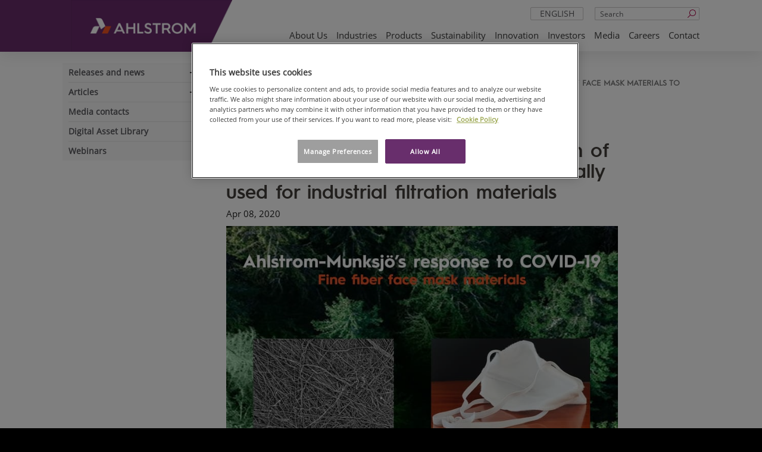

--- FILE ---
content_type: text/html; charset=utf-8
request_url: https://www.ahlstrom.com/Media/articles/ahlstrom-munksjo-fights-the-covid-19-pandemic-by-expanding-the-production-of-face-mask-materials-to-machines-normally-used-for-industrial-filtration-materials/
body_size: 11618
content:



<!DOCTYPE html>
<!--[if lt IE 7]>      <html lang="en" class="no-js lt-ie9 lt-ie8 lt-ie7"> <![endif]-->
<!--[if IE 7]>         <html lang="en" class="no-js lt-ie9 lt-ie8"> <![endif]-->
<!--[if IE 8]>         <html lang="en" class="no-js lt-ie9"> <![endif]-->
<!--[if gt IE 8]><!-->
<html lang="en" class="no-js">
<!--<![endif]-->
<head>
    <!-- OneTrust Cookies Consent Notice start -->

<script>
// Define dataLayer and the gtag function.
window.dataLayer = window.dataLayer || [];

function gtag(){dataLayer.push(arguments)};

// Default ad_storage to 'denied'.
gtag('consent', 'default', {
    'ad_storage': 'denied',
    'analytics_storage': 'denied',
    'functionality_storage': 'denied',
    'personalization_storage': 'denied',
    'security_storage': 'denied',
    'ad_user_data': 'denied',
    'ad_personalization': 'denied',
    'wait_for_update': 500
});

gtag('set', 'ads_data_redaction', true);

</script>

<!-- CookiePro Cookies Consent Notice start for ahlstrom.com -->
<script type="text/javascript" src="https://cookie-cdn.cookiepro.com/consent/35c700db-e3e1-4f64-8763-73ad327096e8/OtAutoBlock.js" ></script>
<script src="https://cookie-cdn.cookiepro.com/scripttemplates/otSDKStub.js" data-document-language="true" type="text/javascript" charset="UTF-8" data-domain-script="35c700db-e3e1-4f64-8763-73ad327096e8" ></script>
<script type="text/javascript">
function OptanonWrapper() { 
 { window.dataLayer.push({ event: 'OneTrustGroupsUpdated' }); }
            if ($('iframe[data-src*="youtube.com"]').length) {
                $('iframe[data-src*="youtube.com"]').css("background", "url('/globalassets/blocked-media-placeholder.jpg') center/cover no-repeat");
            }
            var pcSaveBtn = document.getElementsByClassName("save-preference-btn-handler onetrust-close-btn-handler button-theme")[0];
            pcSaveBtn.addEventListener('click', function () {
                location.reload();
            });
}
</script>
<!-- CookiePro Cookies Consent Notice end for ahlstrom.com -->    <!-- OneTrust Cookies Consent Notice end -->

    <meta charset="utf-8">
    <meta http-equiv="X-UA-Compatible" content="IE=edge,chrome=1">
    <meta name="viewport" content="width=device-width, initial-scale=1.0">
    <title>Ahlstrom - Ahlstrom-Munksj&#xF6; fights the COVID-19 pandemic by expanding the production of face mask materials to machines normally used for industrial filtration materials</title>

    <meta name="description" content="In response to the exponential spread of the COVID-19 virus in Northern Italy at the end of February, a team at Ahlstrom-Munksj&#xF6;&#x2019;s Turin plant started to evaluate what they could do to support the safety and wellbeing of employees and local communities.  ">
    <meta property="og:title" content="Ahlstrom-Munksj&#xF6; fights the COVID-19 pandemic by expanding the production of face mask materials to machines normally used for industrial filtration materials" />
    <meta property="og:type" content="website" />
    <meta property="og:url" content="https://www.ahlstrom.com/Media/articles/ahlstrom-munksjo-fights-the-covid-19-pandemic-by-expanding-the-production-of-face-mask-materials-to-machines-normally-used-for-industrial-filtration-materials/" />
    <meta property="og:image" content="https://www.ahlstrom.com/Static/img/Ahlstrom_Munksjo_symbol_RGB.png" />
    <meta property="og:site_name" content="Ahlstrom" />
    

    <link rel="shortcut icon" href="/favicon.ico" />

    <script>
        (function (w, d, s, l, i) {
            w[l] = w[l] || []; w[l].push({
                'gtm.start':
                new Date().getTime(), event: 'gtm.js'
            }); var f = d.getElementsByTagName(s)[0],
            j = d.createElement(s), dl = l != 'dataLayer' ? '&l=' + l : ''; j.async = true; j.src =
            'https://www.googletagmanager.com/gtm.js?id=' + i + dl; f.parentNode.insertBefore(j, f);
        })(window, document, 'script', 'dataLayer', 'GTM-WDPWBNW');
    </script>
    <!-- End Google Tag Manager -->
    <link rel="canonical" href="https://www.ahlstrom.com/Media/articles/ahlstrom-munksjo-fights-the-covid-19-pandemic-by-expanding-the-production-of-face-mask-materials-to-machines-normally-used-for-industrial-filtration-materials/" />
    <link rel="alternate" href=https://www.ahlstrom.com/Media/articles/ahlstrom-munksjo-fights-the-covid-19-pandemic-by-expanding-the-production-of-face-mask-materials-to-machines-normally-used-for-industrial-filtration-materials/ hreflang=x-default /><link rel="alternate" href=https://www.ahlstrom.com/Media/articles/ahlstrom-munksjo-fights-the-covid-19-pandemic-by-expanding-the-production-of-face-mask-materials-to-machines-normally-used-for-industrial-filtration-materials/ hreflang=en />

    <link href="https://fonts.googleapis.com/icon?family=Material+Icons" rel="stylesheet">
    <link rel="stylesheet" type='text/css' href='/static/dist/main.fe61cf3e899605b1915c.css'>


<script type="text/javascript" src="https://secure.leadforensics.com/js/104032.js" ></script>
<noscript><img src="https://secure.leadforensics.com/104032.png" style="display:none;" /></noscript>    <script>
!function(T,l,y){var S=T.location,k="script",D="instrumentationKey",C="ingestionendpoint",I="disableExceptionTracking",E="ai.device.",b="toLowerCase",w="crossOrigin",N="POST",e="appInsightsSDK",t=y.name||"appInsights";(y.name||T[e])&&(T[e]=t);var n=T[t]||function(d){var g=!1,f=!1,m={initialize:!0,queue:[],sv:"5",version:2,config:d};function v(e,t){var n={},a="Browser";return n[E+"id"]=a[b](),n[E+"type"]=a,n["ai.operation.name"]=S&&S.pathname||"_unknown_",n["ai.internal.sdkVersion"]="javascript:snippet_"+(m.sv||m.version),{time:function(){var e=new Date;function t(e){var t=""+e;return 1===t.length&&(t="0"+t),t}return e.getUTCFullYear()+"-"+t(1+e.getUTCMonth())+"-"+t(e.getUTCDate())+"T"+t(e.getUTCHours())+":"+t(e.getUTCMinutes())+":"+t(e.getUTCSeconds())+"."+((e.getUTCMilliseconds()/1e3).toFixed(3)+"").slice(2,5)+"Z"}(),iKey:e,name:"Microsoft.ApplicationInsights."+e.replace(/-/g,"")+"."+t,sampleRate:100,tags:n,data:{baseData:{ver:2}}}}var h=d.url||y.src;if(h){function a(e){var t,n,a,i,r,o,s,c,u,p,l;g=!0,m.queue=[],f||(f=!0,t=h,s=function(){var e={},t=d.connectionString;if(t)for(var n=t.split(";"),a=0;a<n.length;a++){var i=n[a].split("=");2===i.length&&(e[i[0][b]()]=i[1])}if(!e[C]){var r=e.endpointsuffix,o=r?e.location:null;e[C]="https://"+(o?o+".":"")+"dc."+(r||"services.visualstudio.com")}return e}(),c=s[D]||d[D]||"",u=s[C],p=u?u+"/v2/track":d.endpointUrl,(l=[]).push((n="SDK LOAD Failure: Failed to load Application Insights SDK script (See stack for details)",a=t,i=p,(o=(r=v(c,"Exception")).data).baseType="ExceptionData",o.baseData.exceptions=[{typeName:"SDKLoadFailed",message:n.replace(/\./g,"-"),hasFullStack:!1,stack:n+"\nSnippet failed to load ["+a+"] -- Telemetry is disabled\nHelp Link: https://go.microsoft.com/fwlink/?linkid=2128109\nHost: "+(S&&S.pathname||"_unknown_")+"\nEndpoint: "+i,parsedStack:[]}],r)),l.push(function(e,t,n,a){var i=v(c,"Message"),r=i.data;r.baseType="MessageData";var o=r.baseData;return o.message='AI (Internal): 99 message:"'+("SDK LOAD Failure: Failed to load Application Insights SDK script (See stack for details) ("+n+")").replace(/\"/g,"")+'"',o.properties={endpoint:a},i}(0,0,t,p)),function(e,t){if(JSON){var n=T.fetch;if(n&&!y.useXhr)n(t,{method:N,body:JSON.stringify(e),mode:"cors"});else if(XMLHttpRequest){var a=new XMLHttpRequest;a.open(N,t),a.setRequestHeader("Content-type","application/json"),a.send(JSON.stringify(e))}}}(l,p))}function i(e,t){f||setTimeout(function(){!t&&m.core||a()},500)}var e=function(){var n=l.createElement(k);n.src=h;var e=y[w];return!e&&""!==e||"undefined"==n[w]||(n[w]=e),n.onload=i,n.onerror=a,n.onreadystatechange=function(e,t){"loaded"!==n.readyState&&"complete"!==n.readyState||i(0,t)},n}();y.ld<0?l.getElementsByTagName("head")[0].appendChild(e):setTimeout(function(){l.getElementsByTagName(k)[0].parentNode.appendChild(e)},y.ld||0)}try{m.cookie=l.cookie}catch(p){}function t(e){for(;e.length;)!function(t){m[t]=function(){var e=arguments;g||m.queue.push(function(){m[t].apply(m,e)})}}(e.pop())}var n="track",r="TrackPage",o="TrackEvent";t([n+"Event",n+"PageView",n+"Exception",n+"Trace",n+"DependencyData",n+"Metric",n+"PageViewPerformance","start"+r,"stop"+r,"start"+o,"stop"+o,"addTelemetryInitializer","setAuthenticatedUserContext","clearAuthenticatedUserContext","flush"]),m.SeverityLevel={Verbose:0,Information:1,Warning:2,Error:3,Critical:4};var s=(d.extensionConfig||{}).ApplicationInsightsAnalytics||{};if(!0!==d[I]&&!0!==s[I]){var c="onerror";t(["_"+c]);var u=T[c];T[c]=function(e,t,n,a,i){var r=u&&u(e,t,n,a,i);return!0!==r&&m["_"+c]({message:e,url:t,lineNumber:n,columnNumber:a,error:i}),r},d.autoExceptionInstrumented=!0}return m}(y.cfg);function a(){y.onInit&&y.onInit(n)}(T[t]=n).queue&&0===n.queue.length?(n.queue.push(a),n.trackPageView({})):a()}(window,document,{src: "https://js.monitor.azure.com/scripts/b/ai.2.gbl.min.js", crossOrigin: "anonymous", cfg: {connectionString: 'InstrumentationKey=5a8a7261-4875-49a1-9a1e-4aef75565c83;IngestionEndpoint=https://northeurope-2.in.applicationinsights.azure.com/;LiveEndpoint=https://northeurope.livediagnostics.monitor.azure.com/;ApplicationId=cd703dfa-8d92-41c3-a62e-71eea9bc6dfd', disableCookiesUsage: false }});
</script>

</head>

<body class="">

    <!-- Google Tag Manager (noscript) -->
    <noscript>
        <iframe src="https://www.googletagmanager.com/ns.html?id=GTM-WDPWBNW"
                height="0" width="0" style="display:none;visibility:hidden"></iframe>
    </noscript>
    <!-- End Google Tag Manager (noscript) -->
    
        <header class="site-header hidden-print">
            <div class="container">
                <a class="logo" href="/">
                    <div class="logo-background"></div>
                    <img alt="Ahlstrom" src="/cdn-cgi/image/width=50,quality=75,format=avif/link/9d0901a34d494093b959e4e381031170.aspx" srcset="/cdn-cgi/image/width=280,quality=75,format=avif/link/9d0901a34d494093b959e4e381031170.aspx 280w" sizes="100vw" />
                </a>

                <div class="desktop-nav-search">
                        <form action="/Search/" class="hidden-xs">
                            <input name="q" type="text" placeholder="Search" class="form-control header-search">
                            <button type="submit"><i class="icon-search"></i></button>
                        </form>
                        <div class="search-mobile visible-xs"><a href="/Search/"><i class="icon-search"></i></a></div>

                    

    <div class="dropdown languageselect">
        <a data-toggle="dropdown" href="#" class="visible-xs">en<i class="icon-angle-down pull-right"></i></a>
        <a data-toggle="dropdown" href="#" class="hidden-xs text-center">English<i class="icon-angle-down pull-right"></i></a>
        <ul class="dropdown-menu" role="menu" aria-labelledby="dLabel">
                <li class="visible-xs strike"><a href="/sv/">sv</a></li>
                <li class="hidden-xs strike"><a href="/sv/">svenska</a></li>
                <li class="visible-xs strike"><a href="/fi/">fi</a></li>
                <li class="hidden-xs strike"><a href="/fi/">suomi</a></li>
                <li class="visible-xs strike"><a href="/pt-br/?language=pt-BR">pt</a></li>
                <li class="hidden-xs strike"><a href="/pt-br/?language=pt-BR">portugu&#xEA;s (Brasil)</a></li>
                <li class="visible-xs strike"><a href="/zh/?language=zh">zh</a></li>
                <li class="hidden-xs strike"><a href="/zh/?language=zh">&#x4E2D;&#x6587;</a></li>
        </ul>
    </div>
    <div class="nav-mobile-lang">
        <ul>
                <li><a href="/sv/">sv</a></li>
                <li><a href="/fi/">fi</a></li>
                <li><a href="/pt-br/?language=pt-BR">pt</a></li>
                <li><a href="/zh/?language=zh">zh</a></li>
        </ul>
    </div>

                </div>
                

<nav class="navbar navbar-default" role="navigation">
    <div class="navbar-header">
        <button type="button" class="navbar-toggle collapsed" data-toggle="collapse" data-target=".navbar-ahlstrom-main">
            <span class="line"></span>
            <span class="line"></span>
            <span class="line"></span>
            <span class="sr-only">navigation</span>
        </button>
    </div>
    <div class="collapse navbar-collapse navbar-ahlstrom-main">
        <div class="nav-mobile-controls">
            <a class="nav-mobile-search" href="/Search/">Search <i class="fa fa-search " aria-hidden="true"></i></a>
            

    <div class="dropdown languageselect">
        <a data-toggle="dropdown" href="#" class="visible-xs">en<i class="icon-angle-down pull-right"></i></a>
        <a data-toggle="dropdown" href="#" class="hidden-xs text-center">English<i class="icon-angle-down pull-right"></i></a>
        <ul class="dropdown-menu" role="menu" aria-labelledby="dLabel">
                <li class="visible-xs strike"><a href="/sv/">sv</a></li>
                <li class="hidden-xs strike"><a href="/sv/">svenska</a></li>
                <li class="visible-xs strike"><a href="/fi/">fi</a></li>
                <li class="hidden-xs strike"><a href="/fi/">suomi</a></li>
                <li class="visible-xs strike"><a href="/pt-br/?language=pt-BR">pt</a></li>
                <li class="hidden-xs strike"><a href="/pt-br/?language=pt-BR">portugu&#xEA;s (Brasil)</a></li>
                <li class="visible-xs strike"><a href="/zh/?language=zh">zh</a></li>
                <li class="hidden-xs strike"><a href="/zh/?language=zh">&#x4E2D;&#x6587;</a></li>
        </ul>
    </div>
    <div class="nav-mobile-lang">
        <ul>
                <li><a href="/sv/">sv</a></li>
                <li><a href="/fi/">fi</a></li>
                <li><a href="/pt-br/?language=pt-BR">pt</a></li>
                <li><a href="/zh/?language=zh">zh</a></li>
        </ul>
    </div>

        </div>
        <ul class="nav navbar-nav pull-right">
                    <li class="dropdown">
                        <a href="/About-us/">About us</a>
                        <ul class="dropdown-menu">
                                <li>
<a href="/About-us/" target="_top">About us</a>                                </li>
                                <li>
<a href="/About-us/our-purpose/">Our purpose</a>                                </li>
                                <li>
<a href="/About-us/a-better-way/">There&#x27;s always a better way</a>                                </li>
                                <li>
<a href="/About-us/our-history/">Our history</a>                                </li>
                                <li>
<a href="/About-us/Smartbuy/">For suppliers: SAP Ariba</a>                                </li>
                                <li>
<a href="/About-us/suppliers-and-customers/">Suppliers and customers</a>                                </li>
                        </ul>
                    </li>
                    <li class="dropdown">
                        <a href="/industries/">Industries</a>
                        <ul class="dropdown-menu">
                                <li>
<a href="/industries/automotive-transportation/">Automotive &amp; Transportation</a>                                </li>
                                <li>
<a href="/industries/building-construction/">Building &amp; Construction</a>                                </li>
                                <li>
<a href="/industries/healthcare-pharmaceutical/">Healthcare &amp; Pharmaceutical</a>                                </li>
                                <li>
<a href="/industries/food-beverage/">Food &amp; Beverage</a>                                </li>
                                <li>
<a href="/industries/ecommerce-retail/">Ecommerce &amp; Retail</a>                                </li>
                                <li>
<a href="/industries/energy-water/">Energy &amp; Water</a>                                </li>
                                <li>
<a href="/industries/industrial-goods/">Industrial Goods</a>                                </li>
                                <li>
<a href="/industries/others/">Others</a>                                </li>
                        </ul>
                    </li>
                    <li class="dropdown">
                        <a href="/products/">Products</a>
                        <ul class="dropdown-menu">
                                <li>
<a href="/products/filter-media/">Filter media</a>                                </li>
                                <li>
<a href="/products/medical-life-sciences-and-laboratory/">Medical, life sciences and laboratory</a>                                </li>
                                <li>
<a href="/products/release-and-label-papers/">Release and label papers</a>                                </li>
                                <li>
<a href="/products/food-packaging-baking-and-cooking-solutions/">Food packaging, baking and cooking solutions</a>                                </li>
                                <li>
<a href="/products/beverage-filter-media-and-packaging-solutions/">Beverage filter media and packaging solutions</a>                                </li>
                                <li>
<a href="/products/specialty-papers/">Other specialty papers</a>                                </li>
                                <li>
<a href="/products/construction-surface-and-furniture-materials/">Construction, surface and furniture materials</a>                                </li>
                                <li>
<a href="/products/interleave-papers/">Interleave papers</a>                                </li>
                                <li>
<a href="/products/insulation-paper/">Electrotechnical insulation paper</a>                                </li>
                                <li>
<a href="/products/tape-backings/">Tape backings</a>                                </li>
                                <li>
<a href="/products/abrasive-backing/">Abrasive backings</a>                                </li>
                                <li>
<a href="/products/electrification/">Electrification</a>                                </li>
                                <li>
<a href="/products/technologies/">Technologies</a>                                </li>
                        </ul>
                    </li>
                    <li class="dropdown">
                        <a href="/sustainability/">Sustainability</a>
                        <ul class="dropdown-menu">
                                <li>
<a href="/sustainability/ssbd/">Safe and Sustainable by Design</a>                                </li>
                                <li>
<a href="/sustainability/climate-change/">Climate change</a>                                </li>
                                <li>
<a href="/sustainability/site-operations/">Site operations</a>                                </li>
                                <li>
<a href="/sustainability/sustainable-sourcing/">Sustainable sourcing</a>                                </li>
                                <li>
<a href="/sustainability/people/">People</a>                                </li>
                                <li>
<a href="/sustainability/global-local-communities/">Global and local communities</a>                                </li>
                                <li>
<a href="/sustainability/governance/">Governance</a>                                </li>
                                <li>
<a href="/sustainability/achievements-and-collaboration/">Achievements and collaboration</a>                                </li>
                                <li>
<a href="/sustainability/sustainability-data-and-targets/">Sustainability data and targets</a>                                </li>
                                <li>
<a href="/sustainability/policies/">Policies and guidelines</a>                                </li>
                                <li>
<a href="/sustainability/certifications/">Certifications</a>                                </li>
                        </ul>
                    </li>
                    <li class="dropdown">
                        <a href="/innovation/">Innovation</a>
                        <ul class="dropdown-menu">
                                <li>
<a href="/innovation/research-and-innovation/">Research &amp; Innovation</a>                                </li>
                                <li>
<a href="/innovation/partnerships-and-collaboration/">Partnerships &amp; Collaboration</a>                                </li>
                                <li>
<a href="/innovation/research-and-development-centers/">R&amp;D Centers</a>                                </li>
                                <li>
<a href="/innovation/transparency-innovation-platform/">Transparency platform</a>                                </li>
                                <li>
<a href="/innovation/sustainable-co-innovation/">Sustainable Co-innovation</a>                                </li>
                        </ul>
                    </li>
                    <li class="dropdown">
                        <a href="/Investors/">Investors</a>
                        <ul class="dropdown-menu">
                                <li>
<a href="/Investors/ahlstrom-company/">Ahlstrom as a company</a>                                </li>
                                <li>
<a href="/Investors/reports-and-presentations/">Reports and presentations</a>                                </li>
                                <li>
<a href="/Media/releases/">Releases and news</a>                                </li>
                                <li>
<a href="/Investors/Governance/">Corporate governance</a>                                </li>
                                <li>
<a href="/Investors/acquisition-of-ahlstrom/">Acquisition of Ahlstrom</a>                                </li>
                        </ul>
                    </li>
                    <li class="dropdown">
                        <a href="/Media/">Media</a>
                        <ul class="dropdown-menu">
                                <li>
<a href="/Media/releases/">Releases and news</a>                                </li>
                                <li>
<a href="/Media/articles/">Articles</a>                                </li>
                                <li>
<a href="/Media/Media-contacts/">Media contacts</a>                                </li>
                                <li>
<a href="/Media/media-library/">Digital Asset Library</a>                                </li>
                                <li>
<a href="/Media/webinars/">Webinars</a>                                </li>
                        </ul>
                    </li>
                    <li class="dropdown">
                        <a href="/careers/">Careers</a>
                        <ul class="dropdown-menu">
                                <li>
<a href="/careers/our-values/">Our values</a>                                </li>
                                <li>
<a href="/careers/engaging-workplace/">Engaging workplace</a>                                </li>
                                <li>
<a href="/careers/leadership-at-ahlstrom/">Leadership at Ahlstrom</a>                                </li>
                                <li>
<a href="/careers/begin-your-journey/">Begin your journey</a>                                </li>
                        </ul>
                    </li>
                    <li><a href="/Contact-us/">Contact</a></li>
        </ul>
    </div>
</nav>

            </div>
        </header>

    
<div id="main" role="main" class="has-sidenav" style="padding-bottom:0px">
    <div class="container">
        <div class="row vertical-margin">
            <div class="col-sm-3">
                


    <div class="sidenav-ahlstrom" data-current-page-id="21039">
        <a href="#" class="navbar-header visible-xs">
            <i class="indicator icon-angle-down"></i>
            <span class="navbar-brand">Ahlstrom-Munksj&#xF6; fights the COVID-19 pandemic by expanding the production of face mask materials to machines normally used for industrial filtration materials  </span>
        </a>
        <div class="sidenav-collapse collapse u-px-1">
            <div class="visible-xs nav-sub-head">Media</div>
            <ul class="side-nav">
                    <li>
                        <a href="/Media/releases/" id="12287">Releases and news</a>
                            <i class="nav-expand"></i>
                            <button class="dropdown-toggle visible-xs" data-toggle="dropdown"></button>
                            <ul class="dropdown-menu">
                                


        <li>
            <a data-parentid="12287" href="/Media/releases/press-releases2/" id="14139">Press releases</a>
            <i class="nav-expand"></i>
            <button class="dropdown-toggle visible-xs" data-toggle="dropdown"></button>
            <ul class="dropdown-menu">
                


        <li>
            <a data-parentid="14139" href="/Media/releases/press-releases2/2025/" id="38667">2025</a>
        </li>
        <li>
            <a data-parentid="14139" href="/Media/releases/press-releases2/2024/" id="34721">2024</a>
        </li>
        <li>
            <a data-parentid="14139" href="/Media/releases/press-releases2/2023/" id="30993">2023</a>
        </li>
        <li>
            <a data-parentid="14139" href="/Media/releases/press-releases2/2022/" id="27172">2022</a>
        </li>
        <li>
            <a data-parentid="14139" href="/Media/releases/press-releases2/2021/" id="23930">2021</a>
        </li>
        <li>
            <a data-parentid="14139" href="/Media/releases/press-releases2/2020/" id="20376">2020</a>
        </li>
        <li>
            <a data-parentid="14139" href="/Media/releases/press-releases2/2019/" id="17283">2019</a>
        </li>
        <li>
            <a data-parentid="14139" href="/Media/releases/press-releases2/2018/" id="15151">2018</a>
        </li>
        <li>
            <a data-parentid="14139" href="/Media/releases/press-releases2/2017/" id="14140">2017</a>
        </li>
        <li>
            <a data-parentid="14139" href="/Media/releases/press-releases2/2016/" id="14165">2016</a>
        </li>
        <li>
            <a data-parentid="14139" href="/Media/releases/press-releases2/2015/" id="12754">2015</a>
        </li>
        <li>
            <a data-parentid="14139" href="/Media/releases/press-releases2/2014/" id="13715">2014</a>
        </li>
        <li>
            <a data-parentid="14139" href="/Media/releases/press-releases2/2013/" id="14050">2013</a>
        </li>
        <li>
            <a data-parentid="14139" href="/Media/releases/press-releases2/2012/" id="30039">2012</a>
        </li>
        <li>
            <a data-parentid="14139" href="/Media/releases/press-releases2/2011/" id="30073">2011</a>
        </li>
        <li>
            <a data-parentid="14139" href="/Media/releases/press-releases2/2010/" id="30104">2010</a>
        </li>
        <li>
            <a data-parentid="14139" href="/Media/releases/press-releases2/2009/" id="30136">2009</a>
        </li>
        <li>
            <a data-parentid="14139" href="/Media/releases/press-releases2/2008/" id="30172">2008</a>
        </li>
        <li>
            <a data-parentid="14139" href="/Media/releases/press-releases2/2007/" id="30202">2007</a>
        </li>
        <li>
            <a data-parentid="14139" href="/Media/releases/press-releases2/2006/" id="30225">2006</a>
        </li>
        <li>
            <a data-parentid="14139" href="/Media/releases/press-releases2/2005/" id="30281">2005</a>
        </li>
        <li>
            <a data-parentid="14139" href="/Media/releases/press-releases2/2004/" id="30337">2004</a>
        </li>
        <li>
            <a data-parentid="14139" href="/Media/releases/press-releases2/2003/" id="30343">2003</a>
        </li>
        <li>
            <a data-parentid="14139" href="/Media/releases/press-releases2/2002/" id="30358">2002</a>
        </li>

            </ul>
        </li>
        <li>
            <a data-parentid="12287" href="/Media/releases/stock-exchange-releases2/" id="14219">Stock Exchange Releases</a>
            <i class="nav-expand"></i>
            <button class="dropdown-toggle visible-xs" data-toggle="dropdown"></button>
            <ul class="dropdown-menu">
                


        <li>
            <a data-parentid="14219" href="/Media/releases/stock-exchange-releases2/2021/" id="23680">2021</a>
        </li>
        <li>
            <a data-parentid="14219" href="/Media/releases/stock-exchange-releases2/2020/" id="20436">2020</a>
        </li>
        <li>
            <a data-parentid="14219" href="/Media/releases/stock-exchange-releases2/2019/" id="17208">2019</a>
        </li>
        <li>
            <a data-parentid="14219" href="/Media/releases/stock-exchange-releases2/2018/" id="15140">2018</a>
        </li>
        <li>
            <a data-parentid="14219" href="/Media/releases/stock-exchange-releases2/2017/" id="14220">2017</a>
        </li>
        <li>
            <a data-parentid="14219" href="/Media/releases/stock-exchange-releases2/2016/" id="14246">2016</a>
        </li>
        <li>
            <a data-parentid="14219" href="/Media/releases/stock-exchange-releases2/2015/" id="14042">2015</a>
        </li>
        <li>
            <a data-parentid="14219" href="/Media/releases/stock-exchange-releases2/2014/" id="14043">2014</a>
        </li>
        <li>
            <a data-parentid="14219" href="/Media/releases/stock-exchange-releases2/2013/" id="14044">2013</a>
        </li>
        <li>
            <a data-parentid="14219" href="/Media/releases/stock-exchange-releases2/2012/" id="29390">2012</a>
        </li>
        <li>
            <a data-parentid="14219" href="/Media/releases/stock-exchange-releases2/2011/" id="29453">2011</a>
        </li>
        <li>
            <a data-parentid="14219" href="/Media/releases/stock-exchange-releases2/2010/" id="29589">2010</a>
        </li>
        <li>
            <a data-parentid="14219" href="/Media/releases/stock-exchange-releases2/2009/" id="29760">2009</a>
        </li>
        <li>
            <a data-parentid="14219" href="/Media/releases/stock-exchange-releases2/2008/" id="29826">2008</a>
        </li>
        <li>
            <a data-parentid="14219" href="/Media/releases/stock-exchange-releases2/2007/" id="29887">2007</a>
        </li>
        <li>
            <a data-parentid="14219" href="/Media/releases/stock-exchange-releases2/2006/" id="29978">2006</a>
        </li>

            </ul>
        </li>
        <li>
            <a data-parentid="12287" href="/Media/releases/other-releases-and-news/" id="27552">Other releases and news</a>
        </li>
        <li>
            <a data-parentid="12287" href="/Media/releases/managers-transactions/" id="14260">Managers&#x2019; transactions</a>
            <i class="nav-expand"></i>
            <button class="dropdown-toggle visible-xs" data-toggle="dropdown"></button>
            <ul class="dropdown-menu">
                


        <li>
            <a data-parentid="14260" href="/Media/releases/managers-transactions/2021/" id="23765">2021</a>
        </li>
        <li>
            <a data-parentid="14260" href="/Media/releases/managers-transactions/2020/" id="20596">2020</a>
        </li>
        <li>
            <a data-parentid="14260" href="/Media/releases/managers-transactions/2019/" id="16543">2019</a>
        </li>
        <li>
            <a data-parentid="14260" href="/Media/releases/managers-transactions/2018/" id="15985">2018</a>
        </li>
        <li>
            <a data-parentid="14260" href="/Media/releases/managers-transactions/2017/" id="14261">2017</a>
        </li>
        <li>
            <a data-parentid="14260" href="/Media/releases/managers-transactions/2016/" id="30368">2016</a>
        </li>

            </ul>
        </li>
        <li>
            <a data-parentid="12287" href="/Media/releases/press-releases-in-local-languages/" id="13401">Press releases in local languages</a>
        </li>
        <li>
            <a data-parentid="12287" href="/Media/releases/subscribe/" id="13531">Subscribe</a>
        </li>

                            </ul>
                    </li>
                    <li>
                        <a href="/Media/articles/" id="18546">Articles</a>
                            <i class="nav-expand"></i>
                            <button class="dropdown-toggle visible-xs" data-toggle="dropdown"></button>
                            <ul class="dropdown-menu">
                                


        <li>
            <a data-parentid="18546" href="/Media/articles/more-than-thirty-years-of-partnership-between-ahlstrom-and-hazen/" id="43458">More than thirty years of partnership between Ahlstrom and Hazen</a>
        </li>

                            </ul>
                    </li>
                    <li>
                        <a href="/Media/Media-contacts/" id="31">Media contacts</a>
                    </li>
                    <li>
                        <a href="/Media/media-library/" id="29">Digital Asset Library</a>
                    </li>
                    <li>
                        <a href="/Media/webinars/" id="24276">Webinars</a>
                    </li>
            </ul>

        </div>
    </div>

            </div>
            <div class="col-sm-9">
                    <ol class="breadcrumb  hidden-print hidden-xs">
            <li>
<a href="/">Home</a>            </li>
            <li>
<a href="/Media/">Media</a>            </li>
            <li>
<a href="/Media/articles/">Articles</a>            </li>
        <li class="active">Ahlstrom-Munksj&#xF6; fights the COVID-19 pandemic by expanding the production of face mask materials to machines normally used for industrial filtration materials</li>
    </ol>

                <div class="row vertical-margin">
                    <section class="col-sm-10 article-section">
                        <article>
                            <header>
                                <h1 class="page-mainheading">Ahlstrom-Munksj&#xF6; fights the COVID-19 pandemic by expanding the production of face mask materials to machines normally used for industrial filtration materials  </h1>
                            </header>
                            <div>
                                    <div class="u-mb-1">Apr 08, 2020</div>
                                    <picture >
                                        <img alt="Ahlstrom-Munksj&#xF6; fights the COVID-19 pandemic by expanding the production of face mask materials to machines normally used for industrial filtration materials  " loading="lazy" class="img-responsive vertical-margin" style="width:100%" src="/cdn-cgi/image/width=55,quality=75,format=avif/link/28b4fb7c64714aa7940777d6c96e3512.aspx" srcset="/cdn-cgi/image/width=768,quality=75,format=avif/link/28b4fb7c64714aa7940777d6c96e3512.aspx 768w,&#xA;  /cdn-cgi/image/width=1024,quality=75,format=avif/link/28b4fb7c64714aa7940777d6c96e3512.aspx 1024w,&#xA;  /cdn-cgi/image/width=1440,quality=75,format=avif/link/28b4fb7c64714aa7940777d6c96e3512.aspx 1440w,&#xA;  /cdn-cgi/image/width=1920,quality=75,format=avif/link/28b4fb7c64714aa7940777d6c96e3512.aspx 1920w,&#xA;  /cdn-cgi/image/width=2560,quality=75,format=avif/link/28b4fb7c64714aa7940777d6c96e3512.aspx 2560w" sizes="(max-width: 576px) 100vw,&#xD;&#xA;                                                        (max-width: 992px) 50vw,&#xD;&#xA;                                                        50vw" />
                                    </picture>
                            </div>
                            <div>
                                <section class="content-area _sm-u-no-pl _sm-u-no-pr">
                                    
<p>In response to the exponential spread of the COVID-19 virus in Northern Italy at the end of February, a team at Ahlstrom-Munksj&ouml;&rsquo;s Turin plant started to evaluate what they could do to support the safety and wellbeing of employees and local communities. &nbsp;</p>
<p>&ldquo;Thanks to our long experience in fiber-based solutions and our intensive collaboration with local partners, we successfully commercialized a protective face mask material to be used in the fight against the COVID-19 pandemic. We achieved this only in a couple of weeks. Our seamless cooperation makes me extremely proud of the team, and it feels great to be part of such an important work,&rdquo; says <strong>Giuseppe Costa</strong>, Vice President EMEA and Asia Filtration.</p>
<p>During March, the number of requests from customers and local authorities increased massively as the pressing need for personal protection rose and the situation became critical across Europe. &nbsp;</p>
<p>The idea of constructing face mask material in Turin was based on previous years' experience and the manufacturing capability in place today. The team picked up its knowledge in fine fibers from past years and combined this experience with its current business orientation, which is liquid filtration in long-life filter media for gasoline and oil, as well as air filtration for gas turbines. In both product segments, Ahlstrom-Munksj&ouml; holds a leading position. The technology used is unique and the machine is capable of also producing other products with very fine fibers. It allows constructing different polymers with mechanical protection thanks to a very fine pore distribution that is better than what is currently available on the market.</p>
<p><img src="/contentassets/8626955307a442938d013b98193833d0/fine-fiber.jpg" alt="" width="350" height="262" /> &nbsp;&nbsp;<img src="/contentassets/8626955307a442938d013b98193833d0/fine-fiber_2.jpg" alt="" width="350" height="261" /></p>
<p><em>Fine fiber protective web in nano range. These two different magnifications show how the web can work mechanically and partly electrostatically.</em></p>
<p>Collaboration between Ahlstrom-Munksj&ouml; and local partners enabled converting and assembling of fabrics into face masks only in few days. The final product is made of fine fiber filter media which protects the people and a prefilter which gives softness and ergonomic property. The fine fiber filter media is produced in the Turin plant and the prefilter at the company&rsquo;s Brignoud plant in France.&nbsp;</p>
<p>First orders were received in the middle of March and the team is now targeting to ramp up the fabrics production significantly. The production supplements Ahlstrom-Munksj&ouml;&rsquo;s existing product offering in the Medical business and brings very much needed additional production capacity to the market.</p>
<p><img src="/contentassets/8626955307a442938d013b98193833d0/face-mask_fine-fiber.jpg" alt="" width="400" height="265" /></p>
<p><em>The final face mask made of fine fiber. </em></p>
<h3>Positive impact from community engagement</h3>
<p>Ahlstrom-Munksj&ouml; aims to build long-term relationships with local communities where its production sites are located. The company can contribute to the well-being of its employees and support local supply chains. Over time, effective community engagement opens up possibilities for productive collaborations and partnerships.</p>
<p>The fine fiber project is a good example of excellent community engagement as it has deepened Ahlstrom-Munksj&ouml;&rsquo;s collaboration with the universities of Turin, Milan and Bologna. The collaboration has resulted in Ahlstrom-Munksj&ouml; providing materials and testing capacity at its Turin plant for all local authorities' requests, which strive to ensure the quality of third-party masks. Turin plant has also donated fine fiber fabrics to the local communities.</p>
<p>&ldquo;As we are a big company in an area where there are many small villages, we wanted to contribute to the communities and donate some fine fiber fabrics for two town halls, so that local small manufacturers were able to produce face mask for their employees or for the people working in hospitals,&rdquo; tells Giuseppe Costa.</p>
                                </section>
                            </div>

                            <div>
                                <section class="content-area _sm-u-no-pl _sm-u-no-pr">
                                        <h4 class="related-content-header">Read more</h4>
                                        <ul class="u-related-content-list">
                                                <li class="li-related-content">
                                                    <span>
                                                        <i class="material-icons">keyboard_arrow_right</i>
                                                    </span>
                                                    <a href="/Media/articles/ahlstrom-munksjos-medical-business-response-to-covid-19/" title="Ahlstrom-Munksj&#xF6;&#x2019;s Medical business response to COVID-19">Ahlstrom-Munksj&#xF6;&#x2019;s Medical business response to COVID-19</a>
                                                </li>
                                                <li class="li-related-content">
                                                    <span>
                                                        <i class="material-icons">keyboard_arrow_right</i>
                                                    </span>
                                                    <a href="/Media/articles/ahlstrom-munksjosliquid-technologies-businessresponseto-covid-19/" title="Ahlstrom-Munksj&#xF6;&#x2019;s Liquid Technologies business response to COVID-19 ">Ahlstrom-Munksj&#xF6;&#x2019;s Liquid Technologies business response to COVID-19</a>
                                                </li>
                                                <li class="li-related-content">
                                                    <span>
                                                        <i class="material-icons">keyboard_arrow_right</i>
                                                    </span>
                                                    <a href="/products/medical-life-sciences-and-laboratory/" title="Medical, life sciences and laboratory ">Medical, life sciences and laboratory</a>
                                                </li>
                                        </ul>
                                </section>
                            </div>
                            
<div><div class="block buttonlinksblock col-xxl-0 col-xl-0 col-lg-12 col-md-12 col-sm-12 col-xs-12">
        <div class="row">
                <div class="col-12 col-md-4 col-lg-4 u-center u-gutters-5">
                    <div class="buttonlink-container pull-right-md ">
                        <a class="buttonlink" href="/Contact-us/#contactform">Contact us</a>
                    </div>
                </div>
        </div>
</div></div>
                        </article>
                    </section>
                </div>
            </div>
        </div>
    </div>

        <section style="background-color: #FBF0D9">
            <div class="container">
                <div class="row">
                    <h2 class="h2-related-articles col-12"></h2>
                </div>
                <div class="row equal-height">
                        <div class="block stackableimageblock2016 col-sm-6 col-md-4 related-article-image">
                            <div class="row">
                                <div class="stackable2016-image equalize col-md-12 related-article-image-mg">
                                    <a class="related-article-hovertext" href="/Media/articles/more-than-thirty-years-of-partnership-between-ahlstrom-and-hazen/">
                                        <figure>
                                            <div>
                                                    <div style="background: url('/globalassets/media/articles/faith-riemer_haze_header.png'); background-position: center;background-size: cover;padding-bottom:75%"></div>
                                            </div>
                                        </figure>
                                        <figcaption>
                                            <span class="article-namelist">Products</span>
                                                <div class="u-mb-1 article-namelist">
                                                    Jan 19, 2026
                                                </div>
                                            <h4 class="related-article-heading">More than thirty years of partnership between Ahlstrom and Hazen&#xA0;</h4>
                                            <span class="article-readmore">Read More</span>
                                        </figcaption>
                                    </a>
                                </div>
                            </div>
                        </div>
                        <div class="block stackableimageblock2016 col-sm-6 col-md-4 related-article-image">
                            <div class="row">
                                <div class="stackable2016-image equalize col-md-12 related-article-image-mg">
                                    <a class="related-article-hovertext" href="/Media/articles/switching-to-sustainable-and-transparent-packaging-in-board-game-industry/">
                                        <figure>
                                            <div>
                                                    <div style="background: url('/contentassets/a651e2991ee1483cbc4df2611285f168/card-wrapping-1.png'); background-position: center;background-size: cover;padding-bottom:75%"></div>
                                            </div>
                                        </figure>
                                        <figcaption>
                                            <span class="article-namelist">Products, Innovation</span>
                                                <div class="u-mb-1 article-namelist">
                                                    Oct 08, 2025
                                                </div>
                                            <h4 class="related-article-heading">Switching to sustainable and transparent packaging in board game industry</h4>
                                            <span class="article-readmore">Read More</span>
                                        </figcaption>
                                    </a>
                                </div>
                            </div>
                        </div>
                        <div class="block stackableimageblock2016 col-sm-6 col-md-4 related-article-image">
                            <div class="row">
                                <div class="stackable2016-image equalize col-md-12 related-article-image-mg">
                                    <a class="related-article-hovertext" href="/Media/articles/driving-innovation-in-sustainable-food-packaging-an-interview-with-rafael-yamamoto-rd-global-manager-at-ahlstrom/">
                                        <figure>
                                            <div>
                                                    <div style="background: url('/globalassets/media/articles/yamamoto-banner-fachpack-.png'); background-position: center;background-size: cover;padding-bottom:75%"></div>
                                            </div>
                                        </figure>
                                        <figcaption>
                                            <span class="article-namelist">Products, Events, People</span>
                                                <div class="u-mb-1 article-namelist">
                                                    Sep 02, 2025
                                                </div>
                                            <h4 class="related-article-heading">Driving innovation in sustainable food packaging: an interview with Rafael Yamamoto, R&amp;D global manager at Ahlstrom</h4>
                                            <span class="article-readmore">Read More</span>
                                        </figcaption>
                                    </a>
                                </div>
                            </div>
                        </div>
                </div>
            </div>
        </section>
</div>




<footer class="top hidden-print">
  <div class="container top">
      <div class="row col-12 footer-logo">
        <a class="logo" href="/">
          <div class="logo-background"></div>
            <img src="/globalassets/common-content/ahlstrom_logo_primary_white.png" alt="Ahlstrom" />
        </a>
      </div>
    <div class="row about-ahlstrom">
        <div class="col-sm-12 col-md-12 col-lg-9 col-xl-9">
          <p class="about-ahlstrom-content">Ahlstrom is a global leader in combining fibers into innovative and sustainable specialty materials. We purify and protect, with every fiber, for a sustainable world.</p>
        </div>

    </div>

    <div class="row">
      <div class="col-12 footer-media-icons">
        
<div class="socialmediaitems"><div class="block socialmediaitemblock col-xxl-0 col-xl-0 col-lg-12 col-md-12 col-sm-12 col-xs-12">
<a href="https://www.linkedin.com/company/11079792"><img src="/globalassets/linkedin_sm.png" alt="Linkedin"></a></div><div class="block socialmediaitemblock col-xxl-0 col-xl-0 col-lg-12 col-md-12 col-sm-12 col-xs-12">
<a href="https://www.instagram.com/ahlstromglobal/"><img src="/globalassets/instagram_sm.png" alt="instagram"></a></div><div class="block socialmediaitemblock col-xxl-0 col-xl-0 col-lg-12 col-md-12 col-sm-12 col-xs-12">
<a href="https://www.facebook.com/ahlstromglobal/"><img src="/globalassets/facebook_sm.png" alt="Facebook"></a></div><div class="block socialmediaitemblock col-xxl-0 col-xl-0 col-lg-12 col-md-12 col-sm-12 col-xs-12">
<a href="https://www.youtube.com/@AhlstromGlobal"><img src="/globalassets/youtube_sm_white.png" alt="Youtube"></a></div></div>
      </div>
    </div>
    <div class="row copy-terms">
      <div class="col-sm-12 col-md-12 col-lg-6 col-xl-5">
          <p class="footer-third-row">
            Business identity code: 3156762-4
          </p>
      </div>
      <div class="col-sm-12 col-md-12 col-lg-6 col-xl-7">
        <ul class="list-no-style u-flex">
          <li>&copy; 2026 Ahlstrom</li>
              <li><a href="/Ahlstrom-site-terms/">Legal Notice</a></li>
              <li><a href="/privacy-policy/">Privacy Policy</a></li>
              <li><a href="/cookie-policy/">Cookie Policy</a></li>
              <li><a href="/speak-up/">Speak Up</a></li>
              <li><a href="/About-us/suppliers-and-customers/">Suppliers and customers</a></li>
        </ul>
      </div>
    </div>
  </div>
</footer>


    <script type="text/javascript" src="/static/dist/main.0a3cc647e45b3cfd2f51.js"></script>

    <!-- AddThis -->
    <script type="text/javascript">var addthis_config = { "ui_language": "en", "services_compact": "facebook,linkedin,twitter,print", "services_exclude": "stumbleupon" };</script>
    <script type="text/plain" src="//s7.addthis.com/js/300/addthis_widget.js#pubid=ra-52245a7706dc9a2b" class="optanon-category-C0004">
    </script>


        <!-- Eloqua -->
        <script type="text/javascript">
            var _elqQ = _elqQ || [];
            _elqQ.push(['elqSetSiteId', '1297339193']);
            _elqQ.push(['elqTrackPageView']);

            (function () {
                function async_load() {
                    var s = document.createElement('script'); s.type = 'text/javascript'; s.async = true;
                    s.src = '//img03.en25.com/i/elqCfg.min.js';
                    var x = document.getElementsByTagName('script')[0]; x.parentNode.insertBefore(s, x);
                }
                if (window.addEventListener) window.addEventListener('DOMContentLoaded', async_load, false);
                else if (window.attachEvent) window.attachEvent('onload', async_load);
            })();
        </script>

    <script type="text/javascript">
        /*<![CDATA[*/
        (function () {
          var sz = document.createElement('script'); sz.type = 'text/javascript'; sz.async = true;
          sz.src = '//siteimproveanalytics.com/js/siteanalyze_6049289.js';
          var s = document.getElementsByTagName('script')[0]; s.parentNode.insertBefore(sz, s);
        })();
        /*]]>*/
    </script>



<!-- Start of HubSpot Embed Code -->
<script type="text/javascript" id="hs-script-loader" async defer src="//js-eu1.hs-scripts.com/139718197.js"></script>
<!-- End of HubSpot Embed Code -->
    
    <script defer="defer" src="/Util/Find/epi-util/find.js"></script>
<script>
document.addEventListener('DOMContentLoaded',function(){if(typeof FindApi === 'function'){var api = new FindApi();api.setApplicationUrl('/');api.setServiceApiBaseUrl('/find_v2/');api.processEventFromCurrentUri();api.bindWindowEvents();api.bindAClickEvent();api.sendBufferedEvents();}})
</script>

</body>
</html>

--- FILE ---
content_type: application/x-javascript
request_url: https://cookie-cdn.cookiepro.com/consent/35c700db-e3e1-4f64-8763-73ad327096e8/OtAutoBlock.js
body_size: 2072
content:
!function(){function q(a){var c=[],b=[],e=function(f){for(var g={},h=0;h<u.length;h++){var d=u[h];if(d.Tag===f){g=d;break}var l=void 0,k=d.Tag;var C=(k=-1!==k.indexOf("http:")?k.replace("http:",""):k.replace("https:",""),-1!==(l=k.indexOf("?"))?k.replace(k.substring(l),""):k);if(f&&(-1!==f.indexOf(C)||-1!==d.Tag.indexOf(f))){g=d;break}}return g}(a);return e.CategoryId&&(c=e.CategoryId),e.Vendor&&(b=e.Vendor.split(":")),!e.Tag&&D&&(b=c=function(f){var g=[],h=function(d){var l=document.createElement("a");
return l.href=d,-1!==(d=l.hostname.split(".")).indexOf("www")||2<d.length?d.slice(1).join("."):l.hostname}(f);v.some(function(d){return d===h})&&(g=["C0004"]);return g}(a)),{categoryIds:c,vsCatIds:b}}function w(a){return!a||!a.length||(a&&window.OptanonActiveGroups?a.every(function(c){return-1!==window.OptanonActiveGroups.indexOf(","+c+",")}):void 0)}function m(a,c){void 0===c&&(c=null);var b=window,e=b.OneTrust&&b.OneTrust.IsVendorServiceEnabled;b=e&&b.OneTrust.IsVendorServiceEnabled();return"Categories"===
r||"All"===r&&e&&!b?w(a):("Vendors"===r||"All"===r&&e&&b)&&w(c)}function n(a){a=a.getAttribute("class")||"";return-1!==a.indexOf("optanon-category")||-1!==a.indexOf("ot-vscat")}function p(a){return a.hasAttribute("data-ot-ignore")}function x(a,c,b){void 0===b&&(b=null);var e=a.join("-"),f=b&&b.join("-"),g=c.getAttribute("class")||"",h="",d=!1;a&&a.length&&-1===g.indexOf("optanon-category-"+e)&&(h=("optanon-category-"+e).trim(),d=!0);b&&b.length&&-1===g.indexOf("ot-vscat-"+f)&&(h+=" "+("ot-vscat-"+
f).trim(),d=!0);d&&c.setAttribute("class",h+" "+g)}function y(a,c,b){void 0===b&&(b=null);var e;a=a.join("-");b=b&&b.join("-");return-1===c.indexOf("optanon-category-"+a)&&(e=("optanon-category-"+a).trim()),-1===c.indexOf("ot-vscat-"+b)&&(e+=" "+("ot-vscat-"+b).trim()),e+" "+c}function z(a){var c,b=q(a.src||"");(b.categoryIds.length||b.vsCatIds.length)&&(x(b.categoryIds,a,b.vsCatIds),m(b.categoryIds,b.vsCatIds)||(a.type="text/plain"),a.addEventListener("beforescriptexecute",c=function(e){"text/plain"===
a.getAttribute("type")&&e.preventDefault();a.removeEventListener("beforescriptexecute",c)}))}function A(a){var c=a.src||"",b=q(c);(b.categoryIds.length||b.vsCatIds.length)&&(x(b.categoryIds,a,b.vsCatIds),m(b.categoryIds,b.vsCatIds)||(a.removeAttribute("src"),a.setAttribute("data-src",c)))}var u=JSON.parse('[{"Tag":"https://js-eu1.hs-analytics.net/analytics/1718226600000/139718197.js","CategoryId":["C0002","C0003"],"Vendor":null},{"Tag":"https://js-eu1.hs-analytics.net/analytics/1718153100000/139718197.js","CategoryId":["C0002","C0003"],"Vendor":null},{"Tag":"https://js-eu1.hs-analytics.net/analytics/1718145600000/139718197.js","CategoryId":["C0002","C0003"],"Vendor":null},{"Tag":"https://www.ahlstrom.com/AR2018/js/app.b6955d2e6c2a07bbe530.js","CategoryId":["C0002"],"Vendor":null},{"Tag":"https://www.youtube.com/embed/1zA8Z9Of_ac\x26feature\x3dyoutu.be","CategoryId":["C0004"],"Vendor":null},{"Tag":"https://js-eu1.hs-analytics.net/analytics/1718167800000/139718197.js","CategoryId":["C0002","C0003"],"Vendor":null},{"Tag":"https://www.youtube.com/embed/scM-g0fjMIs","CategoryId":["C0004"],"Vendor":null},{"Tag":"https://www.youtube.com/embed/cHLNxvKTgUg","CategoryId":["C0004"],"Vendor":null},{"Tag":"https://www.youtube.com/embed/ber4_TT0h0E","CategoryId":["C0004"],"Vendor":null},{"Tag":"https://js-eu1.hs-analytics.net","CategoryId":["C0002","C0003"],"Vendor":null},{"Tag":"https://js-eu1.hs-analytics.net/analytics/1718241000000/139718197.js","CategoryId":["C0002","C0003"],"Vendor":null},{"Tag":"https://px.ads.linkedin.com/collect","CategoryId":["C0004"],"Vendor":null},{"Tag":"https://www.ahlstrom.com/AR2018/js/vendor.d955cd9caf3c6973dfb9.js","CategoryId":["C0002"],"Vendor":null},{"Tag":"https://www.youtube.com/embed/1h7TkzF0ulg","CategoryId":["C0004"],"Vendor":null},{"Tag":"https://js-eu1.hs-analytics.net/analytics/1718138400000/139718197.js","CategoryId":["C0002","C0003"],"Vendor":null},{"Tag":"https://www.youtube.com/embed/-XUufDS-nJU","CategoryId":["C0004"],"Vendor":null},{"Tag":"https://js-eu1.hs-analytics.net/analytics/1718233800000/139718197.js","CategoryId":["C0002","C0003"],"Vendor":null},{"Tag":"https://www.youtube.com/embed/ZXEtiQhlYgY","CategoryId":["C0004"],"Vendor":null},{"Tag":"https://js-eu1.hs-analytics.net/analytics/1718160300000/139718197.js","CategoryId":["C0002","C0003"],"Vendor":null},{"Tag":"https://www.youtube.com/embed/LFOIt8qpa-M","CategoryId":["C0004"],"Vendor":null},{"Tag":"https://js-eu1.hs-analytics.net/analytics/1718219400000/139718197.js","CategoryId":["C0002","C0003"],"Vendor":null},{"Tag":"https://js-eu1.hs-analytics.net/analytics/1718101800000/139718197.js","CategoryId":["C0002","C0003"],"Vendor":null},{"Tag":"https://script.hotjar.com/modules.e1dfa7708b9d9a8bea71.js","CategoryId":["C0002"],"Vendor":null},{"Tag":"https://www.youtube.com/embed/B7XaA1ih_Mw\x26feature\x3dyoutu.be","CategoryId":["C0004"],"Vendor":null},{"Tag":"https://js-eu1.hs-analytics.net/analytics/1718255400000/139718197.js","CategoryId":["C0002","C0003"],"Vendor":null},{"Tag":"https://www.youtube.com/embed/mEknGKsn6Tc","CategoryId":["C0004"],"Vendor":null},{"Tag":"https://www.youtube.com/embed/XJJxz75X6fI","CategoryId":["C0004"],"Vendor":null},{"Tag":"https://www.youtube.com/embed/B5ywj7_bntw","CategoryId":["C0004"],"Vendor":null},{"Tag":"https://js-eu1.hs-analytics.net/analytics/1718190600000/139718197.js","CategoryId":["C0002","C0003"],"Vendor":null},{"Tag":"https://www.youtube.com/embed/OdW3nkrfvOY","CategoryId":["C0004"],"Vendor":null},{"Tag":"https://www.youtube.com/embed/M_GSZ7ixV0E","CategoryId":["C0004"],"Vendor":null},{"Tag":"https://js-eu1.hs-analytics.net/analytics/1718234700000/139718197.js","CategoryId":["C0002","C0003"],"Vendor":null},{"Tag":"https://www.youtube.com/embed/dYVipcfH8PE","CategoryId":["C0004"],"Vendor":null},{"Tag":"https://www.youtube.com/embed/4uRj0mP1r50","CategoryId":["C0004"],"Vendor":null},{"Tag":"https://js-eu1.hs-analytics.net/analytics/1718248200000/139718197.js","CategoryId":["C0002","C0003"],"Vendor":null},{"Tag":"https://www.youtube.com/embed/t7lW1x5tG8A","CategoryId":["C0004"],"Vendor":null},{"Tag":"https://www.google-analytics.com/analytics.js","CategoryId":["C0002","C0004"],"Vendor":null},{"Tag":"https://js-eu1.hs-analytics.net/analytics/1718161500000/139718197.js","CategoryId":["C0002","C0003"],"Vendor":null},{"Tag":"https://www.youtube.com/embed/WeKiyaKa7l4","CategoryId":["C0004"],"Vendor":null},{"Tag":"https://www.youtube.com/embed/Kyg4DeL_kXk","CategoryId":["C0004"],"Vendor":null},{"Tag":"https://js-eu1.hs-analytics.net/analytics/1718204100000/139718197.js","CategoryId":["C0002","C0003"],"Vendor":null},{"Tag":"https://js-eu1.hs-analytics.net/analytics/1718212200000/139718197.js","CategoryId":["C0002","C0003"],"Vendor":null},{"Tag":"https://www.linkedin.com/px/li_sync","CategoryId":["C0004"],"Vendor":null},{"Tag":"https://js-eu1.hs-analytics.net/analytics/1718132400000/139718197.js","CategoryId":["C0002","C0003"],"Vendor":null},{"Tag":"https://www.youtube.com/embed/rWx1DvHL3jo","CategoryId":["C0004"],"Vendor":null},{"Tag":"https://track-eu1.hubspot.com/__ptq.gif","CategoryId":["C0004"],"Vendor":null},{"Tag":"https://js-eu1.hs-analytics.net/analytics/1718197800000/139718197.js","CategoryId":["C0002","C0003"],"Vendor":null},{"Tag":"https://js-eu1.hs-analytics.net/analytics/1718109000000/139718197.js","CategoryId":["C0002","C0003"],"Vendor":null},{"Tag":"https://www.ahlstrom.com/Static/dist/main.0ki0x3zkcv8nrv4rz78a.js","CategoryId":["C0002"],"Vendor":null},{"Tag":"https://www.youtube.com/embed/RGPYEFvINyg","CategoryId":["C0004"],"Vendor":null},{"Tag":"https://www.youtube.com/embed/BABHkmh0tYs","CategoryId":["C0004"],"Vendor":null},{"Tag":"https://js-eu1.hs-analytics.net/analytics/1718130900000/139718197.js","CategoryId":["C0002","C0003"],"Vendor":null},{"Tag":"https://www.googletagmanager.com/gtag/js","CategoryId":["C0002","C0004"],"Vendor":null},{"Tag":"https://js-eu1.hs-analytics.net/analytics/1718116500000/139718197.js","CategoryId":["C0002","C0003"],"Vendor":null},{"Tag":"https://secure.adnxs.com/seg","CategoryId":["C0004"],"Vendor":null},{"Tag":"https://script.hotjar.com/modules.87505d7070188439ce69.js","CategoryId":["C0002"],"Vendor":null},{"Tag":"https://script.hotjar.com/modules.db8890ba82a7e392473f.js","CategoryId":["C0002"],"Vendor":null},{"Tag":"https://secure.adnxs.com/bounce","CategoryId":["C0004"],"Vendor":null},{"Tag":"https://js-eu1.hs-analytics.net/analytics/1718123700000/139718197.js","CategoryId":["C0002","C0003"],"Vendor":null},{"Tag":"https://www.youtube.com/embed/iqEgeUuT4Ig","CategoryId":["C0004"],"Vendor":null},{"Tag":"https://www.youtube.com/embed/XPMNL0ATXeo","CategoryId":["C0004"],"Vendor":null},{"Tag":"https://js-eu1.hs-analytics.net/analytics/1718205000000/139718197.js","CategoryId":["C0002","C0003"],"Vendor":null}]'),
D=JSON.parse("true"),r=JSON.parse('"Categories"'),v=(v=[""]).filter(function(a){if("null"!==a&&a.trim().length)return a}),t=["embed","iframe","img","script"],B=((new MutationObserver(function(a){Array.prototype.forEach.call(a,function(c){Array.prototype.forEach.call(c.addedNodes,function(e){1!==e.nodeType||-1===t.indexOf(e.tagName.toLowerCase())||n(e)||p(e)||("script"===e.tagName.toLowerCase()?z:A)(e)});var b=c.target;!c.attributeName||n(b)&&p(b)||("script"===b.nodeName.toLowerCase()?z(b):-1!==t.indexOf(c.target.nodeName.toLowerCase())&&
A(b))})})).observe(document.documentElement,{childList:!0,subtree:!0,attributes:!0,attributeFilter:["src"]}),document.createElement);document.createElement=function(){for(var a,c,b=[],e=0;e<arguments.length;e++)b[e]=arguments[e];return"script"===b[0].toLowerCase()||-1!==t.indexOf(b[0].toLowerCase())?(a=B.bind(document).apply(void 0,b),c=a.setAttribute.bind(a),Object.defineProperties(a,{src:{get:function(){try{return a.cloneNode().src}catch(f){return a.getAttribute("src")||""}},set:function(f){var g=
b[0],h,d,l,k="";k=q(k="string"==typeof f||f instanceof Object?f.toString():k);return d=g,l=a,!(h=k).categoryIds.length&&!h.vsCatIds.length||"script"!==d.toLowerCase()||n(l)||m(h.categoryIds,h.vsCatIds)||p(l)?(d=g,h=a,!(l=k).categoryIds.length||-1===t.indexOf(d.toLowerCase())||n(h)||m(l.categoryIds,l.vsCatIds)||p(h)?c("src",f):(a.removeAttribute("src"),c("data-src",f),(g=a.getAttribute("class"))||c("class",y(k.categoryIds,g||"",k.vsCatIds)))):(c("type","text/plain"),c("src",f)),!0}},type:{get:function(){return a.getAttribute("type")||
""},set:function(f){return h=c,d=q((g=a).src||""),h("type",!d.categoryIds.length&&!d.vsCatIds.length||n(g)||m(d.categoryIds,d.vsCatIds)||p(g)?f:"text/plain"),!0;var g,h,d}},class:{set:function(f){return h=c,!(d=q((g=a).src)).categoryIds.length&&!d.vsCatIds.length||n(g)||m(d.categoryIds,d.vsCatIds)||p(g)?h("class",f):h("class",y(d.categoryIds,f,d.vsCatIds)),!0;var g,h,d}}}),a.setAttribute=function(f,g,h){"type"!==f&&"src"!==f||h?c(f,g):a[f]=g},a):B.bind(document).apply(void 0,b)}}();